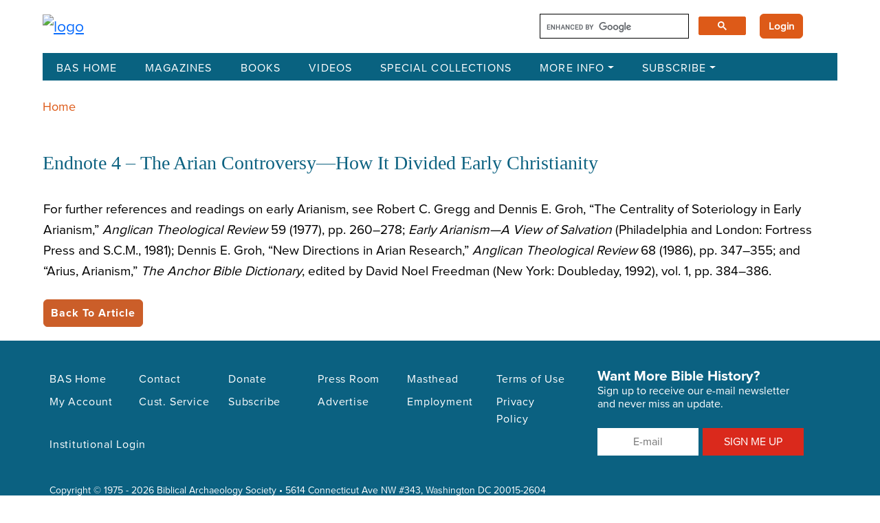

--- FILE ---
content_type: application/javascript
request_url: https://library.biblicalarchaeology.org/wp-content/themes/baslibrary/assets/js/custom.js
body_size: 1596
content:
jQuery(window).load(function() {
	jQuery('#show_advanced_result').html('<p><center>Please Wait...</center></p>');
	setTimeout(function(){ 
		jQuery('#show_advanced_result').html('<p><center>Please Wait...</center></p>');
		jQuery('#advanced-filter-form .btn-search').trigger('click');
	}, 2000);
});
jQuery(document).ready(function(){
	
	jQuery('header .dropdown.menu-dropdown > a').addClass('dropdown-toggle');
	jQuery('header .dropdown.menu-dropdown > a').attr("data-bs-toggle","dropdown");
	jQuery('header .dropdown-menu li a').addClass("dropdown-item");
	
	jQuery(document).on("click",".esol_open_all",function() {
		
		jQuery(".faq-inner .faq-box .accordion-item .accordion-header .accordion-button").removeClass('collapsed');
        jQuery(".faq-inner .faq-box .accordion-item .accordion-collapse").addClass('show');
    });
	jQuery(document).on("click",".esol_close_all",function() {
		
		jQuery(".faq-inner .faq-box .accordion-item .accordion-header .accordion-button").addClass('collapsed');
        jQuery(".faq-inner .faq-box .accordion-item .accordion-collapse").removeClass('show');
    });
	
	jQuery(document).on("click",".esol_educationloadmore",function() {
		
		var getppp=jQuery(this).data('ppp');
		var getclick=parseInt(jQuery(".esol_hidden_pagenumber").val());
		
		var get_hidden_edu_ids=jQuery(".hidden_edu_ids").val();
			
		getclick++;
		
		jQuery.ajax({
			data: "action=education_terms&sendppp="+getppp+"&sendclick="+getclick+"&get_hidden_edu_ids="+get_hidden_edu_ids,
			type: 'post',
			url: '/wp-admin/admin-ajax.php',
			success: function(data) {
				jQuery(".esol_show_education_data").append(data);
				if(data)
				{
					jQuery(".esol_hidden_pagenumber").val(getclick);
					
					if(jQuery('.esol_hidden_total_pagenumber').val() == getclick)
					{
						jQuery(".esol_educationloadmore").hide();
					}
				}
				else 
				{
					jQuery(".esol_educationloadmore").hide();
				}
			}
		});
		
	});
	
	jQuery("#advanced-filter-form").submit(function(e) {
		
		e.preventDefault();
		
		
		///Ajax Start
		jQuery.ajax({
			data: jQuery(this).serialize(),
			type: 'post',
			url: '/wp-admin/admin-ajax.php',
			success: function(data) {
				jQuery("#show_advanced_result").html(data);
			}
		});
	});
	
	jQuery(document).on("click","#advanced-filter-form .advance-search-footer .btn-search",function() {
		//jQuery("#advanced-filter-form .searchsetpageno").val(1);
	});
	
	jQuery(document).on("click","#show_advanced_result .pagination-custom a.page-link",function() {
		var gethref=jQuery(this).attr('href');
		if(gethref)
		{
			var pageno=gethref;
			jQuery('.searchsetpageno').val(pageno);
			jQuery('#advanced-filter-form .btn-search').trigger('click');
		}
		
		return false;
	});
	
	jQuery(document).on("click",".esol_show_tags .s-chip button",function() {
		var getname=jQuery(this).attr('data-name');
		
		jQuery('[name="'+getname+'"]').val('');
		
		jQuery("#advanced-filter-form .btn-search").trigger('click');
	});
	
	jQuery(document).on("click","#show_advanced_result .pagination-custom li.page-item a",function() {
		var gethref=jQuery(this).attr('href');
		if(gethref.charAt(0))
		{
			var pageno=gethref.charAt(0);
			jQuery('.searchsetpageno').val(pageno);
			jQuery('#show_advanced_result .btn-search').trigger('click');
		}
		
		return false;
	});
	
	jQuery(document).on("change","#advanced-filter-form select[name='publication']",function() {
		var getpublication=this.value;
		if(getpublication!="")
		{			
			jQuery("#advanced-filter-form select[name='content_type']").val('article');
			jQuery("#advanced-filter-form select[name='content_type'] option[value='article']").attr('selected','selected');
			jQuery("#advanced-filter-form select[name='content_type']").prop("disabled",true);
		}
		else 
		{
			jQuery("#advanced-filter-form select[name='content_type']").prop("disabled",false);
		}
	});
	
	//console.log(window.location.pathname);
	if ( window.location.pathname == '/' || window.location.pathname == '//' || window.location.pathname == '///' ){
		jQuery("#hero-slider").owlCarousel({
			loop: true,
			margin: 0,
			responsiveClass: true,
			items: 1,
			nav: true,
			dots: false,
			autoplay: true
		});
	}
	
	
	
	
	//Videos Filter Dropdown
	jQuery(document).on("change",".topic_filterdata",function() {
		var getval=jQuery(this).val();
		if(getval!="")
		{
			window.location.href=getval;
		}
	});
	
	//Videos Pagination
	jQuery(document).on("click",".videos_pagination span.current",function() {
		
		return false;
	});
	
	jQuery(document).on("click",".videos_pagination a",function() {
		var getval=jQuery(this).attr('href');
		window.location.href='/videos/page/'+getval;
		
		return false;
	});
	
	//Footer Newsletter Subscription
	jQuery("#nl_box").click(function(){
		
		var getcurrentpagetitle=jQuery("#pageTitleStore").val();
		
		var esolHiddenEbbokid=jQuery("#esolHiddenEbbokid").val();

		var re = /^(([^<>()[\]\\.,;:\s@\"]+(\.[^<>()[\]\\.,;:\s@\"]+)*)|(\".+\"))@((\[[0-9]{1,3}\.[0-9]{1,3}\.[0-9]{1,3}\.[0-9]{1,3}\])|(([a-zA-Z\-0-9]+\.)+[a-zA-Z]{2,}))$/;

		var nl_email=jQuery(".nl_email").val();
		if(nl_email=="" || !re.test(nl_email))
		{
			jQuery(".nl_email").val('');
			jQuery("#esol_newsletter_msgbox").html("<span style='color:#FF0000'>Enter Valid Email Address.</span>");
		}
		else
		{
			jQuery.ajax({
				type: 'POST',
				url: '/wp-admin/admin-ajax.php',
				data: "action=newsletter_subscribe&newsletter_email="+nl_email+"&esolHiddenEbbokid="+esolHiddenEbbokid+"&fromWhere=T",
				success: function(response) { 
					if(response=="Thank You for Subscribing to Our Newsletter.")
					{
						jQuery(".esol_hide_js").hide();
						jQuery("#esol_newsletter_msgbox").html('<p style="color:#17a11b">'+showresponse+'</p>');
						__gaTracker('send', 'event', 'Newsletter', 'Footer', getcurrentpagetitle);
					}
					else
					{
						jQuery(".esol_hide_js").show();
						jQuery("#esol_newsletter_msgbox").html('<p style="color:#dd5a18">'+response+'</p>');
					}				
				}	
			});		
		}
	});
	
	jQuery(".esol_error_modal .box-close").click(function(){ 
		jQuery(".esol_error_modal").attr('style', 'visibility: hidden;opacity:0;');
		var refresh = window.location.protocol + "//" + window.location.host + window.location.pathname + '?notfound=0';
		window.history.pushState({ path: refresh }, '', refresh);
		return false;
	}); 
	
	jQuery("#video_speaker_dd").on("change", function(){ 
		jQuery("#video_title_dd").prop('selectedIndex', 0);
		jQuery("#video_title_dd").removeAttr('selected');
		jQuery(".all_videos_order").submit();
	});
	jQuery("#video_title_dd").on("change", function(){ 
		jQuery("#video_speaker_dd").prop('selectedIndex', 0);
		jQuery("#video_speaker_dd").removeAttr('selected');
		jQuery(".all_videos_order").submit();
	});
	
});



